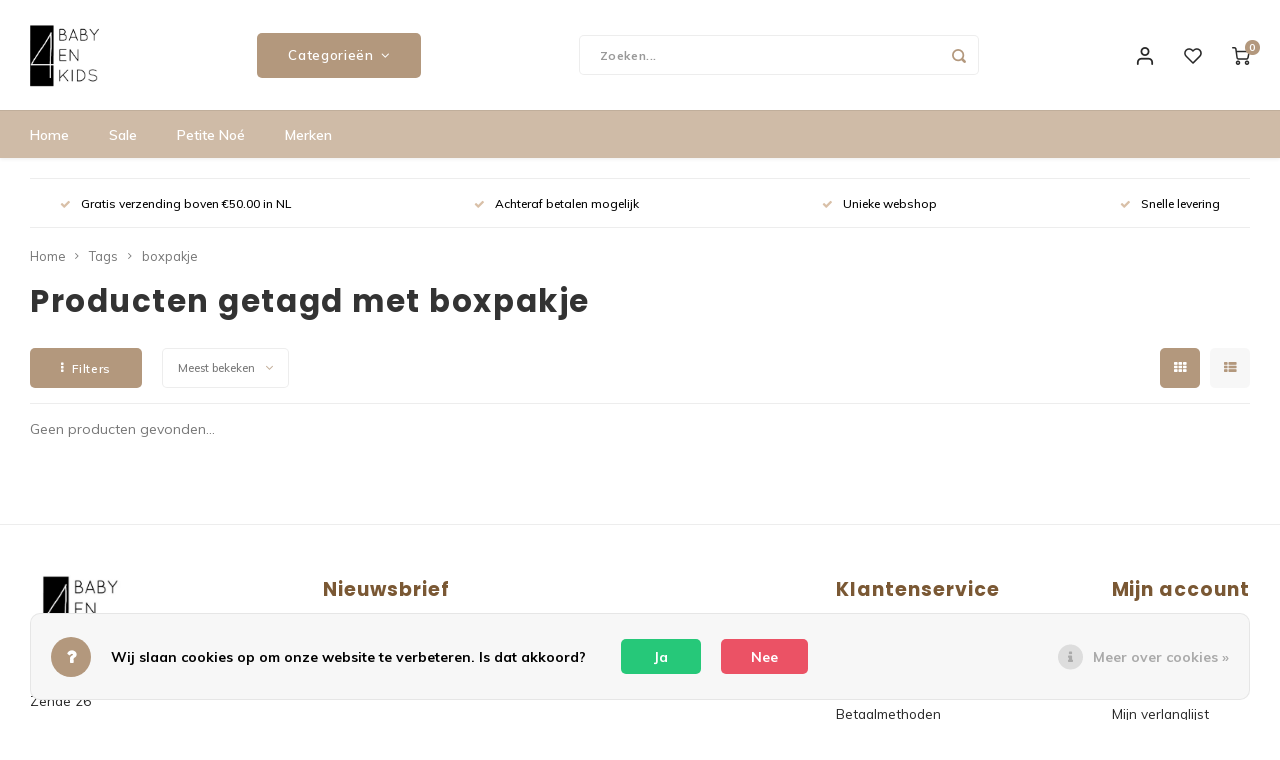

--- FILE ---
content_type: text/html;charset=utf-8
request_url: https://www.4babyenkids.nl/tags/boxpakje/
body_size: 10706
content:
<!DOCTYPE html>
<html lang="nl">
	
  <head>
    
        
    <meta charset="utf-8"/>
<!-- [START] 'blocks/head.rain' -->
<!--

  (c) 2008-2025 Lightspeed Netherlands B.V.
  http://www.lightspeedhq.com
  Generated: 16-11-2025 @ 13:32:32

-->
<link rel="canonical" href="https://www.4babyenkids.nl/tags/boxpakje/"/>
<link rel="alternate" href="https://www.4babyenkids.nl/index.rss" type="application/rss+xml" title="Nieuwe producten"/>
<link href="https://cdn.webshopapp.com/assets/cookielaw.css?2025-02-20" rel="stylesheet" type="text/css"/>
<meta name="robots" content="noodp,noydir"/>
<meta property="og:url" content="https://www.4babyenkids.nl/tags/boxpakje/?source=facebook"/>
<meta property="og:site_name" content="4 baby en kids "/>
<meta property="og:title" content="boxpakje"/>
<meta property="og:description" content="4 baby en kids | kinderkleding &amp; accessoires | Snelle verzending &amp; gratis vanaf €50,00"/>
<!--[if lt IE 9]>
<script src="https://cdn.webshopapp.com/assets/html5shiv.js?2025-02-20"></script>
<![endif]-->
<!-- [END] 'blocks/head.rain' -->
    <title>boxpakje - 4 baby en kids </title>
    <meta name="description" content="4 baby en kids | kinderkleding &amp; accessoires | Snelle verzending &amp; gratis vanaf €50,00" />
    <meta name="keywords" content="boxpakje" />
    <meta http-equiv="X-UA-Compatible" content="IE=edge,chrome=1">
    <meta name="viewport" content="width=device-width, initial-scale=1.0">
    <meta name="apple-mobile-web-app-capable" content="yes">
    <meta name="apple-mobile-web-app-status-bar-style" content="black">
    <meta property="fb:app_id" content="966242223397117"/>
    <meta name="viewport" content="width=device-width, initial-scale=1, maximum-scale=1, user-scalable=0"/>
    <meta name="apple-mobile-web-app-capable" content="yes">
    <meta name="HandheldFriendly" content="true" /> 
		<meta name="apple-mobile-web-app-title" content="4 baby en kids ">
  	<meta property="og:image" content="https://cdn.webshopapp.com/shops/316094/themes/148244/v/490524/assets/logo.png?20210127145713" />  
		<link rel="apple-touch-icon-precomposed" href="https://cdn.webshopapp.com/shops/316094/themes/148244/v/490524/assets/homescreen-icon.jpg?20210127145713"/>
  
    <link rel="shortcut icon" href="https://cdn.webshopapp.com/shops/316094/themes/148244/v/491667/assets/favicon.ico?20210127213503" type="image/x-icon" />
    <link href='//fonts.googleapis.com/css?family=Muli:400,300,500,600,700,800,900' rel='stylesheet' type='text/css'>
    <link href='//fonts.googleapis.com/css?family=Poppins:400,300,500,600,700,800,900' rel='stylesheet' type='text/css'>
    <link rel="stylesheet" href="https://cdn.webshopapp.com/shops/316094/themes/148244/assets/bootstrap.css?2025091014313820200911103640" />
    <link rel="stylesheet" href="https://cdn.webshopapp.com/shops/316094/themes/148244/assets/font-awesome-min.css?2025091014313820200911103640" />
  	  	<link href="https://cdn.webshopapp.com/shops/316094/themes/148244/assets/gibbon-icons.css?2025091014313820200911103640" rel="stylesheet">
    <link rel="stylesheet" href="https://cdn.webshopapp.com/shops/316094/themes/148244/assets/owl-carousel-min.css?2025091014313820200911103640" />  
    <link rel="stylesheet" href="https://cdn.webshopapp.com/shops/316094/themes/148244/assets/semantic.css?2025091014313820200911103640" />  
    <link rel="stylesheet" href="https://cdn.webshopapp.com/shops/316094/themes/148244/assets/jquery-fancybox-min.css?2025091014313820200911103640" /> 
    <link rel="stylesheet" href="https://cdn.webshopapp.com/shops/316094/themes/148244/assets/style.css?2025091014313820200911103640?903" /> 
    <link rel="stylesheet" href="https://cdn.webshopapp.com/shops/316094/themes/148244/assets/settings.css?2025091014313820200911103640" />  
    <link rel="stylesheet" href="https://cdn.webshopapp.com/assets/gui-2-0.css?2025-02-20" />
    <link rel="stylesheet" href="https://cdn.webshopapp.com/assets/gui-responsive-2-0.css?2025-02-20" />   
  	<link href='https://unpkg.com/boxicons@2.0.9/css/boxicons.min.css' rel='stylesheet'>
    <link rel="stylesheet" href="https://cdn.webshopapp.com/shops/316094/themes/148244/assets/custom.css?2025091014313820200911103640" />

    <script src="https://cdn.webshopapp.com/assets/jquery-1-9-1.js?2025-02-20"></script>
    <script src="https://cdn.webshopapp.com/assets/jquery-ui-1-10-1.js?2025-02-20"></script>
    
   
    <script src="https://cdn.webshopapp.com/shops/316094/themes/148244/assets/bootstrap.js?2025091014313820200911103640"></script>
    <script src="https://cdn.webshopapp.com/shops/316094/themes/148244/assets/owl-carousel-min.js?2025091014313820200911103640"></script>
    <script src="https://cdn.webshopapp.com/shops/316094/themes/148244/assets/semantic.js?2025091014313820200911103640"></script>
    <script src="https://cdn.webshopapp.com/shops/316094/themes/148244/assets/jquery-fancybox-min.js?2025091014313820200911103640"></script>
    <script src="https://cdn.webshopapp.com/shops/316094/themes/148244/assets/moment.js?2025091014313820200911103640"></script>  
    <script src="https://cdn.webshopapp.com/shops/316094/themes/148244/assets/js-cookie.js?2025091014313820200911103640"></script>
    <script src="https://cdn.webshopapp.com/shops/316094/themes/148244/assets/jquery-countdown-min.js?2025091014313820200911103640"></script>
  	<script src="https://cdn.webshopapp.com/shops/316094/themes/148244/assets/masonry.js?2025091014313820200911103640"></script>
    <script src="https://cdn.webshopapp.com/shops/316094/themes/148244/assets/global.js?2025091014313820200911103640?903"></script>
  	<script src="//cdnjs.cloudflare.com/ajax/libs/jqueryui-touch-punch/0.2.3/jquery.ui.touch-punch.min.js"></script>
    
    <script src="https://cdn.webshopapp.com/shops/316094/themes/148244/assets/jcarousel.js?2025091014313820200911103640"></script>
    <script src="https://cdn.webshopapp.com/assets/gui.js?2025-02-20"></script>
    <script src="https://cdn.webshopapp.com/assets/gui-responsive-2-0.js?2025-02-20"></script>
    
        
    
    <!--[if lt IE 9]>
    <link rel="stylesheet" href="https://cdn.webshopapp.com/shops/316094/themes/148244/assets/style-ie.css?2025091014313820200911103640" />
    <![endif]-->
  </head>  <body class=""><script type="application/ld+json">
[
			{
    "@context": "http://schema.org",
    "@type": "BreadcrumbList",
    "itemListElement":
    [
      {
        "@type": "ListItem",
        "position": 1,
        "item": {
        	"@id": "https://www.4babyenkids.nl/",
        	"name": "Home"
        }
      },
    	    	{
    		"@type": "ListItem",
     		"position": 2,
     		"item":	{
      		"@id": "https://www.4babyenkids.nl/tags/",
      		"name": "Tags"
    		}
    	},    	    	{
    		"@type": "ListItem",
     		"position": 3,
     		"item":	{
      		"@id": "https://www.4babyenkids.nl/tags/boxpakje/",
      		"name": "boxpakje"
    		}
    	}    	    ]
  },
      
        
    {
  "@context": "http://schema.org",
  "@id": "https://www.4babyenkids.nl/#Organization",
  "@type": "Organization",
  "url": "https://www.4babyenkids.nl/", 
  "name": "4 baby en kids ",
  "logo": "https://cdn.webshopapp.com/shops/316094/themes/148244/v/490524/assets/logo.png?20210127145713",
  "telephone": "",
  "email": ""
    }
  ]
</script><div class="cart-messages hidden"><ul></ul></div><div id="login-popup" class="mobile-popup" data-popup="login"><div class="popup-inner"><div class="title-small title-font">Inloggen</div><form class="formLogin" id="formLogin" action="https://www.4babyenkids.nl/account/loginPost/?return=https%3A%2F%2Fwww.4babyenkids.nl%2Ftags%2Fboxpakje%2F" method="post"><input type="hidden" name="key" value="af82e58d52cca6b7c479754171336046" /><input type="hidden" name="type" value="login" /><input type="submit" hidden/><input type="text" name="email" id="formLoginEmail" value="" placeholder="E-mailadres" class="standard-input" /><input type="password" name="password" id="formLoginPassword" value="" placeholder="Wachtwoord" class="standard-input"/><div class="buttons"><a class="btn accent" href="#" onclick="$('#formLogin').submit(); return false;" title="Inloggen">Inloggen</a><a class="btn facebook" rel="nofollow" onclick="gui_facebook('https://www.4babyenkids.nl/account/loginFacebook/?return=https%3A%2F%2Fwww.4babyenkids.nl%2Ftags%2Fboxpakje%2F'); return false;">Login with Facebook</a></div></form><div class="options"><a class="forgot-pw" href="https://www.4babyenkids.nl/account/password/">Wachtwoord vergeten?</a><span class="or">of</span><a class="no-account" href="https://www.4babyenkids.nl/account/register/">Nog geen account? Klik</a></div></div><div class="close-popup"><div class="close-popup-inner"><a href="javascript:;" class="close-mobile-popup" data-fancybox-close>
        Sluiten
      </a></div></div></div><div id="language-currency-popup" class="language-currency-popup mobile-popup"><div class="popup-inner"><div class="language-section"><div class="title-small title-font">Taal</div><div class="options-wrap"><div class="option active"><a href="https://www.4babyenkids.nl/tags/boxpakje/"><div class="inner"><div class="icon"><img src="https://cdn.webshopapp.com/shops/316094/themes/148244/assets/flag-nl.svg?2025091014313820200911103640" alt="flag-Nederlands"></div><div class="text">Nederlands</div></div></a></div></div></div><div class="close-popup"><div class="close-popup-inner"><a href="javascript:;" class="close-mobile-popup" data-fancybox-close>
          Sluiten
        </a></div></div></div></div><div class="mobile-menu mobile-popup" data-popup="menu"><div class="popup-inner"><div class="menu-wrap"><div class="breads">Hoofdmenu</div><div class="title-small title-font">Categorieën</div><div class="menu"><ul><li class=""><a class="normal-link" href="https://www.4babyenkids.nl/sale/">Sale</a></li><li class=""><a class="normal-link" href="https://www.4babyenkids.nl/petite-noe/">Petite Noé<span class="more-cats"><i class="fa fa-chevron-right"></i></span></a><div class="subs"><div class="breads">Hoofdmenu / petite noé</div><div class="title-small title-font text-center subs-back"><i class="fa fa-chevron-left"></i>Petite Noé</div><ul class=""><li class=""><a class="normal-link" href="https://www.4babyenkids.nl/petite-noe/zonnebrillen/">Zonnebrillen</a></li><li class=""><a class="normal-link" href="https://www.4babyenkids.nl/petite-noe/mutsjes/">Mutsjes</a></li><li class=""><a class="normal-link" href="https://www.4babyenkids.nl/petite-noe/sloffen/">Sloffen</a></li><li class=""><a class="normal-link" href="https://www.4babyenkids.nl/petite-noe/tassen-en-etuis/">Tassen en etui&#039;s</a></li></ul></div></li><li class=""><a href="https://www.4babyenkids.nl/brands/">Merken</a></li></ul><ul><li class="highlight hidden-sm"><a class="open-mobile-slide" data-popup="login" href="javascript:;">Inloggen</a></li></ul></div></div></div><div class="close-popup dark"><div class="close-popup-inner"><a href="javascript:;" class="close-mobile-popup" data-fancybox-close>
        Sluiten
      </a></div></div></div><header id="header" class="with-large-logo"><div class="main-header"><div class="container"><div class="inner"><div class="logo large-logo align-middle"><a href="https://www.4babyenkids.nl/"><img src="https://cdn.webshopapp.com/shops/316094/themes/148244/v/490524/assets/logo.png?20210127145713" alt="4 baby en kids "></a></div><div class="vertical-menu-wrap hidden-xs hidden-md hidden-lg"><div class="btn-wrap"><a class="btn accent vertical-menu-btn open-mobile-slide" data-popup="menu" data-main-link href="javascript:;">Categorieën<i class="fa fa-angle-down"></i></a></div></div><div class="vertical-menu-wrap hidden-xs hidden-sm  "><div class="btn-wrap"><a class="btn accent vertical-menu-btn open-vertical-menu">Categorieën<i class="fa fa-angle-down"></i></a><div class="vertical-menu"><ul><li class=""><a class="" href="https://www.4babyenkids.nl/sale/"><div class="category-wrap"><img src="https://cdn.webshopapp.com/shops/316094/files/357235907/100x100x1/sale.jpg" alt="Sale">
                                            Sale
                    </div></a></li><li class=""><a class="" href="https://www.4babyenkids.nl/petite-noe/"><div class="category-wrap"><img src="//placehold.jp/50x50.png">
                                            Petite Noé
                    </div><i class="fa fa-chevron-right arrow-right"></i></a><div class="subs"><ul><li class="subs-title"><a class="" href="https://www.4babyenkids.nl/petite-noe/">Petite Noé</a></li><li class=""><a class="" href="https://www.4babyenkids.nl/petite-noe/zonnebrillen/"><div>
                            Zonnebrillen
                          </div></a></li><li class=""><a class="" href="https://www.4babyenkids.nl/petite-noe/mutsjes/"><div>
                            Mutsjes
                          </div></a></li><li class=""><a class="" href="https://www.4babyenkids.nl/petite-noe/sloffen/"><div>
                            Sloffen
                          </div></a></li><li class=""><a class="" href="https://www.4babyenkids.nl/petite-noe/tassen-en-etuis/"><div>
                            Tassen en etui&#039;s
                          </div></a></li></ul></div></li></ul></div></div><div class="vertical-menu-overlay general-overlay"></div></div><div class="search-bar hidden-xs"><form action="https://www.4babyenkids.nl/search/" method="get" id="formSearch"  class="search-form"  data-search-type="desktop"><div class="relative search-wrap"><input type="text" name="q" autocomplete="off"  value="" placeholder="Zoeken..." class="standard-input" data-input="desktop"/><span onclick="$(this).closest('form').submit();" title="Zoeken" class="icon icon-search"><i class="sm sm-search"></i></span><span onclick="$(this).closest('form').find('input').val('').trigger('keyup');" class="icon icon-hide-search hidden"><i class="fa fa-close"></i></span></div><div class="search-overlay general-overlay"></div></form></div><div class="icons hidden-xs"><ul><li class="hidden-xs"><a href="#login-popup" data-fancybox><i class="sm sm-user"></i></a></li><li class="hidden-xs"><a href="#login-popup" data-fancybox><div class="icon-wrap"><i class="sm sm-heart-o"></i><div class="items" data-wishlist-items></div></div></a></li><li><a href="https://www.4babyenkids.nl/cart/"><div class="icon-wrap"><i class="sm sm-cart"></i><div class="items" data-cart-items>0</div></div></a></li></ul></div></div></div><div class="search-autocomplete hidden-xs" data-search-type="desktop"><div class="container"><div class="box"><div class="title-small title-font">Zoekresultaten voor "<span data-search-query></span>"</div><div class="inner-wrap"><div class="side  filter-style-classic"><div class="filter-scroll-wrap"><div class="filter-scroll"><div class="subtitle title-font">Filters</div><form data-search-type="desktop"><div class="filter-boxes"><div class="filter-wrap sort"><select name="sort" class="custom-select"></select></div></div><div class="filter-boxes custom-filters"></div></form></div></div></div><div class="results"><div class="feat-categories hidden"><div class="subtitle title-font">Categorieën</div><div class="cats"><ul></ul></div></div><div class="search-products products-livesearch row"></div><div class="more"><a href="#" class="btn accent">Bekijk alle resultaten <span>(0)</span></a></div><div class="notfound">Geen producten gevonden...</div></div></div></div></div></div></div><div class="main-menu hidden-sm hidden-xs"><div class="container"><ul><li class=""><a href="https://www.4babyenkids.nl/">Home</a></li><li class=""><a href="https://www.4babyenkids.nl/sale/">Sale</a></li><li class=""><a href="https://www.4babyenkids.nl/petite-noe/">Petite Noé</a><div class="mega-menu"><div class="container"><div class="menus"><div class="menu"><a class="title" href="https://www.4babyenkids.nl/petite-noe/zonnebrillen/">Zonnebrillen</a><ul></ul></div><div class="menu"><a class="title" href="https://www.4babyenkids.nl/petite-noe/mutsjes/">Mutsjes</a><ul></ul></div><div class="menu"><a class="title" href="https://www.4babyenkids.nl/petite-noe/sloffen/">Sloffen</a><ul></ul></div><div class="menu"><a class="title" href="https://www.4babyenkids.nl/petite-noe/tassen-en-etuis/">Tassen en etui&#039;s</a><ul></ul></div></div></div></div></li><li class=""><a href="https://www.4babyenkids.nl/brands/">Merken</a></li></ul></div></div></header><div class="mobile-search mobile-popup visible-xs" data-popup="search"><div class="popup-inner"><div class="title-small title-font">Zoek uw product</div><form action="https://www.4babyenkids.nl/search/" method="get" id="formSearchMobile" class="search-form" data-search-type="mobile"><div class="relative search-wrap"><input type="text" name="q" autocomplete="off"  value="" placeholder="Zoeken..." class="standard-input"  data-input="mobile"/><span onclick="$(this).closest('form').submit();" title="Zoeken" class="icon"><i class="sm sm-search"></i></span></div></form><div class="search-autocomplete" data-search-type="mobile"><div class="title-small title-font">Zoekresultaten voor "<span data-search-query></span>"</div><div class="inner-wrap"><div class="results"><div class="feat-categories hidden"><div class="subtitle title-font">Categorieën</div><div class="cats"><ul></ul></div></div><div class="search-products products-livesearch row"></div><div class="more"><a href="#" class="btn accent">Bekijk alle resultaten <span>(0)</span></a></div><div class="notfound">Geen producten gevonden...</div></div></div></div></div><div class="close-popup"><div class="close-popup-inner"><a href="javascript:;" class="close-mobile-popup" data-fancybox-close>
        Sluiten
      </a></div></div></div><div class="mobile-bar"><ul><li><a class="open-mobile-slide" data-popup="login" href="javascript:;"><i class="sm sm-heart-o"></i></a></li><li><a class="open-mobile-slide" data-popup="login" data-main-link href="javascript:;"><i class="sm sm-user"></i></a></li><li><a class="open-mobile-slide" data-popup="menu" data-main-link href="javascript:;"><i class="sm sm-bars"></i></a></li><li><a class="open-mobile-slide" data-popup="search" data-main-link href="javascript:;"><i class="sm sm-search"></i></a></li><li><a  href="https://www.4babyenkids.nl/cart/"><span class="icon-wrap"><i class="sm sm-cart"></i><div class="items" data-cart-items>0</div></span></a></li></ul></div><main><div class="main-content"><div class="container"><div class="usp-bar"><ul class=""><li><a><i class="fa fa-check"></i>Gratis verzending boven €50.00 in NL</a></li><li><a><i class="fa fa-check"></i>Achteraf betalen mogelijk</a></li><li><a><i class="fa fa-check"></i>Unieke webshop</a></li><li><a><i class="fa fa-check"></i>Snelle levering</a></li></ul></div></div><div class="message-wrap live-message"><div class="message"><div class="icon info"><i class="fa fa-info"></i></div><div class="text"><ul><li>Lorem ipsum</li></ul></div></div></div><div class="container"><div id="collection-page"><div class="sidebar"><form action="https://www.4babyenkids.nl/tags/boxpakje/" method="get" id="sidebar_filters" class="mobile-filters-form"><input type="hidden" name="mode" value="grid" id="filter_form_mode_side" /><input type="hidden" name="limit" value="24" id="filter_form_limit_side" /><input type="hidden" name="sort" value="popular" id="filter_form_sort_side" /><input type="hidden" name="max" value="5" id="filter_form_max_2_side" /><input type="hidden" name="min" value="0" id="filter_form_min_2_side" /><div class="mobile-filters mobile-popup sidebar-filters filter-style-classic block-gray hidden-sm hidden-sm hidden-md hidden-lg"  data-popup="filters"><div class="filters-scroll"><div class="sidebar-title title-font">Filters</div><div class="filter-wrap"><div class="filter-title title-font">Prijs</div><div class="price-filter"><div class="sidebar-filter-slider"><div class="collection-filter-price price-filter-2"></div></div><div class="price-filter-range clear"><div class="min">Min: €<span>0</span></div><div class="max">Max: €<span>5</span></div></div></div></div></div><div class="buttons hidden-sm hidden-md hidden-lg"><a class="btn accent apply-filters" href="javascript:;">Apply filters</a><a class="link" href="https://www.4babyenkids.nl/tags/boxpakje/">Clear filters</a></div></div></form></div><div class="container-wide"><div class="row flex-row"><div class="col-main no-sidebar"><div class="breadcrumbs"><a href="https://www.4babyenkids.nl/" title="Home">Home</a><i class="fa fa-angle-right"></i><a href="https://www.4babyenkids.nl/tags/">Tags</a><i class="fa fa-angle-right"></i><a class="last" href="https://www.4babyenkids.nl/tags/boxpakje/">boxpakje</a></div><div class="collection-content on-top"><div class="align"><div class="info general-content"><h1 class="title">Producten getagd met boxpakje</h1></div></div></div><div class="collection-sort on-top"><form action="https://www.4babyenkids.nl/tags/boxpakje/" method="get" id="filter_form_top"><input type="hidden" name="limit" value="24" id="filter_form_limit_top" /><input type="hidden" name="sort" value="popular" id="filter_form_sort_top" /><input type="hidden" name="max" value="5" id="filter_form_max_top" /><input type="hidden" name="min" value="0" id="filter_form_min_top" /><div class="flex"><div class="sort-block filter-btn-block"><a class="btn btn-small accent icon-left open-filters hidden-xs" href="javascript:;"><i class="fa fa-ellipsis-v"></i>Filters</a><a class="btn btn-small accent icon-left hidden-sm hidden-md hidden-lg open-mobile-slide" href="javascript:;" data-popup="filters"><i class="fa fa-ellipsis-v"></i>Filters</a><select name="sort" onchange="$('#formSortModeLimit').submit();" class="hidden-xs hidden-sm custom-select"><option value="popular" selected="selected">Meest bekeken</option><option value="newest">Nieuwste producten</option><option value="lowest">Laagste prijs</option><option value="highest">Hoogste prijs</option><option value="asc">Naam oplopend</option><option value="desc">Naam aflopend</option></select></div><div class="sort-block mobile-pager"><div class="grid-list text-right align-middle"><ul><li class="active"><label for="mode-grid_top"><input type="radio" name="mode" value="grid" id="mode-grid_top" checked><i class="fa fa-th"></i></label></li><li class=""><label for="mode-list_top"><input type="radio" name="mode" value="list" id="mode-list_top"><i class="fa fa-th-list"></i></label></li></ul></div></div></div></form></div><div class="products row infinite-page-count" data-page-count="1"><div class="no-products-found col-xs-12">Geen producten gevonden...</div></div><div class="show-next"></div></div></div></div></div></div><script>
  $(function(){
    
    
    $('#collection-page input, #collection-page .collection-sort select').change(function(){
      if ($(window).width() < 768 && $(this).closest('form').hasClass('mobile-filters-form')) {
        
      } else {
      	$(this).closest('form').submit();
      }
    });
    
    $(".collection-filter-price.price-filter-1").slider({
      range: true,
      min: 0,
      max: 5,
      values: [0, 5],
      step: 1,
      slide: function( event, ui){
    $('.price-filter-range .min span').html(ui.values[0]);
    $('.price-filter-range .max span').html(ui.values[1]);
    
    $('#filter_form_min_1_top, #filter_form_min_2_side').val(ui.values[0]);
    $('#filter_form_max_1_top, #filter_form_max_2_side').val(ui.values[1]);
  },
    stop: function(event, ui){
    $(this).closest('form').submit();
  }
    });
  $(".collection-filter-price.price-filter-2").slider({
      range: true,
      min: 0,
      max: 5,
      values: [0, 5],
      step: 1,
      slide: function( event, ui){
    $('.price-filter-range .min span').html(ui.values[0]);
    $('.price-filter-range .max span').html(ui.values[1]);
    
    $('#filter_form_min_1_top, #filter_form_min_2_side').val(ui.values[0]);
    $('#filter_form_max_1_top, #filter_form_max_2_side').val(ui.values[1]);
  },
    stop: function(event, ui){
    if ($(window).width() > 767) {
    	$(this).closest('form').submit();
    }
  }
    });
  });
</script><script>
  var infiniteCollectionPage = 1;
  var basicShopUrl = 'https://www.4babyenkids.nl/'; 
  var cartUrl = 'https://www.4babyenkids.nl/cart/add/'; 
  
  $().ready(function(){
    infiniteCollectionInit('https://www.4babyenkids.nl/tags/boxpakje/page1.ajax', 'collection', 'grid');
  });
</script></div></main><footer id="footer"><div class="main-footer"><div class="container"><div class="columns"><div class="col mob-slide"><div class="footer-logo large-logo hidden-xs hidden-sm"><a href="https://www.4babyenkids.nl/"><img src="https://cdn.webshopapp.com/shops/316094/themes/148244/v/490743/assets/footer-logo.png?20210127163234" alt="4 baby en kids "></a></div><div class="footer-title title-font hidden-md hidden-lg">Contact<span class="plus hidden-md hidden-lg"><i class="fa fa-angle-right"></i></span></div><div class="content-wrap">
                    Petite Noé  <br> Zende 26 <br>  7887 HX Erica
          
          <ul class="contact"><li><a href="/cdn-cgi/l/email-protection#224b4c444d62164043405b474c494b46510c4c4e"><span class="text"><span class="__cf_email__" data-cfemail="2e474048416e1a4c4f4c574b4045474a5d004042">[email&#160;protected]</span></span></a></li></ul></div></div><div class="col"><div class="footer-title title-font">Nieuwsbrief</div><p>Ontvang de laatste updates, nieuws en aanbiedingen via email</p><div class="newsletter"><form id="formNewsletter" action="https://www.4babyenkids.nl/account/newsletter/" method="post"><input type="hidden" name="key" value="af82e58d52cca6b7c479754171336046" /><input type="search" name="email" id="formNewsletterEmail" value="" placeholder="E-mail" class="standard-input"/><a class="btn btn-small accent" href="javascript:;" onclick="$('#formNewsletter').submit(); return false;" title="Abonneer"><span class="hidden-xs">Abonneer</span><span class="hidden-sm hidden-md hidden-lg"><i class="fa fa-paper-plane"></i></span></a></form></div><div class="footer-title title-font">Volg ons</div><div class="socials"><a href="https://www.facebook.com/4babyenkids/" class="social-icon" target="_blank"><i class="fa fa-facebook" aria-hidden="true"></i></a><a href="https://www.instagram.com/petitenoenl/" class="social-icon" target="_blank" title="Instagram 4 baby en kids "><i class="fa fa-instagram" aria-hidden="true"></i></a><a href="https://www.tiktok.com/LightspeedHQ" class="social-icon" target="_blank"><i class='bx bxl-tiktok'></i></a></div></div><div class="col mob-slide"><div class="footer-title title-font">Klantenservice<span class="plus hidden-md hidden-lg"><i class="fa fa-angle-right"></i></span></div><div class="content-wrap"><ul><li><a href="https://www.4babyenkids.nl/service/about/">Over ons</a></li><li><a href="https://www.4babyenkids.nl/service/general-terms-conditions/">Algemene voorwaarden</a></li><li><a href="https://www.4babyenkids.nl/service/privacy-policy/">Privacy Policy</a></li><li><a href="https://www.4babyenkids.nl/service/payment-methods/">Betaalmethoden</a></li><li><a href="https://www.4babyenkids.nl/service/shipping-returns/">Verzenden </a></li><li><a href="https://www.4babyenkids.nl/service/ruilen-en-retourneren/">Ruilen en retourneren</a></li><li><a href="https://www.4babyenkids.nl/service/">Klantenservice</a></li><li><a href="https://www.4babyenkids.nl/sitemap/">Sitemap</a></li><li><a href="https://www.4babyenkids.nl/service/terugroepactie/">Terugroepactie</a></li></ul></div></div><div class="col mob-slide"><div class="footer-title title-font">Mijn account<span class="plus hidden-md hidden-lg"><i class="fa fa-angle-right"></i></span></div><div class="content-wrap"><ul><li><a href="https://www.4babyenkids.nl/account/" title="Registreren">Registreren</a></li><li><a href="https://www.4babyenkids.nl/account/orders/" title="Mijn bestellingen">Mijn bestellingen</a></li><li><a href="https://www.4babyenkids.nl/account/tickets/" title="Mijn tickets">Mijn tickets</a></li><li><a href="https://www.4babyenkids.nl/account/wishlist/" title="Mijn verlanglijst">Mijn verlanglijst</a></li></ul></div></div></div></div></div><div class="bottom-footer"><div class="container"><div class="flex"><div class="copyright">
        	© Copyright 2025 4 baby en kids 
                    - Powered by
                    <a href="https://www.lightspeedhq.nl/" title="Lightspeed" target="_blank">Lightspeed</a>
                                        - Theme by <a href="https://shopmonkey.nl" target="_blank">Shopmonkey</a></div><div class="payments"><a href="https://www.4babyenkids.nl/service/payment-methods/" title="Betaalmethoden"><img src="https://cdn.webshopapp.com/shops/316094/themes/148244/assets/ideal.png?2025091014313820200911103640" alt="iDEAL" /></a><a href="https://www.4babyenkids.nl/service/payment-methods/" title="Betaalmethoden"><img src="https://cdn.webshopapp.com/shops/316094/themes/148244/assets/paypal.png?2025091014313820200911103640" alt="PayPal" /></a><a href="https://www.4babyenkids.nl/service/payment-methods/" title="Betaalmethoden"><img src="https://cdn.webshopapp.com/shops/316094/themes/148244/assets/mistercash.png?2025091014313820200911103640" alt="Bancontact" /></a><a href="https://www.4babyenkids.nl/service/payment-methods/" title="Betaalmethoden"><img src="https://cdn.webshopapp.com/shops/316094/themes/148244/assets/directebanking.png?2025091014313820200911103640" alt="SOFORT Banking" /></a><a href="https://www.4babyenkids.nl/service/payment-methods/" title="Betaalmethoden"><img src="https://cdn.webshopapp.com/shops/316094/themes/148244/assets/klarnapaylater.png?2025091014313820200911103640" alt="Klarna Pay Later" /></a></div></div></div></div></footer><div class="compare-overlay general-overlay"></div><div class="compare-block"><div class="container"><div class="compare-wrap"><div class="compare-pop"><a class="head open-compare" href="javascript:;"><div class="title title-font">
            Vergelijk producten
          </div><div class="items" data-compare-items>0</div></a><div class="compare-body"><div class="compare-products"></div><div class="button"><a class="btn accent btn-small" href="https://www.4babyenkids.nl/compare/">Start vergelijking</a></div></div></div></div></div></div><script data-cfasync="false" src="/cdn-cgi/scripts/5c5dd728/cloudflare-static/email-decode.min.js"></script><script>
  /* TRANSLATIONS */
  var ajaxTranslations = {"Add to cart":"Toevoegen aan winkelwagen","Wishlist":"Verlanglijst","Add to wishlist":"Aan verlanglijst toevoegen","Compare":"Vergelijk","Add to compare":"Toevoegen om te vergelijken","Brands":"Merken","Discount":"Korting","Delete":"Verwijderen","Total excl. VAT":"Totaal excl. btw","Shipping costs":"Verzendkosten","Total incl. VAT":"Totaal incl. btw","Read more":"Lees meer","Read less":"Lees minder","January":"Januari","February":"Februari","March":"Maart","May":"Mei","April":"April","June":"Juni","July":"Juli","August":"Augustus","September":"September","October":"Oktober","November":"November","December":"December","Your review has been accepted for moderation.":"Het taalgebruik in uw review is goedgekeurd.","Order":"Order","Date":"Datum","Total":"Totaal","Status":"Status","View product":"Bekijk product","Awaiting payment":"In afwachting van betaling","Awaiting pickup":"Wacht op afhalen","Picked up":"Afgehaald","Shipped":"Verzonden","Cancelled":"Geannuleerd","No products found":"Geen producten gevonden","Awaiting shipment":"Wacht op verzending","No orders found":"No orders found","Additional costs":"Bijkomende kosten"};
  var shopCategories = {"10596523":{"id":10596523,"parent":0,"path":["10596523"],"depth":1,"image":357235907,"type":"category","url":"sale","title":"Sale","description":"","count":15},"11787884":{"id":11787884,"parent":0,"path":["11787884"],"depth":1,"image":0,"type":"category","url":"petite-noe","title":"Petite No\u00e9","description":"","count":2,"subs":{"10596701":{"id":10596701,"parent":11787884,"path":["10596701","11787884"],"depth":2,"image":361736973,"type":"category","url":"petite-noe\/zonnebrillen","title":"Zonnebrillen","description":"","count":17},"12132081":{"id":12132081,"parent":11787884,"path":["12132081","11787884"],"depth":2,"image":0,"type":"category","url":"petite-noe\/mutsjes","title":"Mutsjes","description":"","count":2},"10596518":{"id":10596518,"parent":11787884,"path":["10596518","11787884"],"depth":2,"image":367200990,"type":"category","url":"petite-noe\/sloffen","title":"Sloffen","description":"","count":24},"10740499":{"id":10740499,"parent":11787884,"path":["10740499","11787884"],"depth":2,"image":362919100,"type":"category","url":"petite-noe\/tassen-en-etuis","title":"Tassen en etui's","description":"","count":3}}}};
  var basicUrl = 'https://www.4babyenkids.nl/';
  var assetsUrl = 'https://cdn.webshopapp.com/shops/316094/themes/148244/assets/';
  var regionsUrl = 'https://www.4babyenkids.nl/services/regions/';
    var accountCountries = false;
    var readmore = 'Lees meer';
  var readless = 'Lees minder';
  var searchUrl = 'https://www.4babyenkids.nl/search/';
  var incTax = 'Incl. btw';
  var quantityT = 'Aantal';
  var articleCode_t = 'Artikelcode';
  var image_ratio = '300x300';
  var image_fit = '2';
  var imageNotFound_t = 'Afbeelding niet gevonden';
  var inStock_t_lower = 'op voorraad';
  var outOfStock_t_lower = 'niet op voorraad';
  var showStockLevel = 0;
  var shopId = 316094;
  var shopSsl = true;
  var stickyHeader = 1;
  var loggedIn = 0;
  var wishlistUrl = 'https://www.4babyenkids.nl/account/wishlist/?format=json';
  var shopCurrency = '€';
  var template = 'pages/collection.rain';
  var yotpo_id = '';
  var addedToCart = false;
  var showDays = ["1","2","3","4","5"];
  var showCountdown = false;
  var showCountdownFrom = '12';
  var showCountdownTill = '15';
  var customCartActive = true;
  var priceStatus = 'enabled';
  var theme = {"accent_color":"#b3987d","activate_custom_account_dashboard":0,"activate_custom_blog":1,"activate_custom_cart":1,"activate_custom_service_page":1,"activate_homepage_headline":1,"activate_infinite_scroll":1,"activate_video_headline":0,"all_text_uppercase":0,"background_color":"#ffffff","background_image":false,"background_position":"top center","background_repeat":"no-repeat scroll","body_google_webfonts":"Muli","cart_buttons_color":"#6d6053","cart_loyalty":0,"catalog_content_place":"top","catalog_show_sidebar":1,"category_layout":"1","category_show_count":0,"collection_content_place":"top","collection_filters":"on_top","collection_filters_style":"classic","collection_show_sidebar":0,"contact_address":"Boskraai 70 ","contact_bank":null,"contact_city":"Emmen","contact_coc":null,"contact_country":"Nederland","contact_email":"info@4babyenkids.nl","contact_phone":null,"contact_vat":null,"contact_zipcode":"7827 JV","custom_cart_show_products":1,"custom_mobile_slider":1,"description_raw":0,"favicon":{"width":1077,"height":709,"src":"https:\/\/cdn.webshopapp.com\/shops\/316094\/themes\/148244\/v\/491667\/assets\/favicon.ico?20210127213503"},"footer_background_color":"#ffffff","footer_bottom_background":"#ffffff","footer_bottom_color":"#ffffff","footer_description":"Petite No\u00e9  <br> Zende 26 <br>  7887 HX Erica","footer_email":"info@4babyenkids.nl","footer_logo":{"width":1077,"height":709,"src":"https:\/\/cdn.webshopapp.com\/shops\/316094\/themes\/148244\/v\/490743\/assets\/footer-logo.png?20210127163234"},"footer_logo_svg":null,"footer_phone":null,"footer_text_color":"#282828","footer_title_color":"#7a5834","hallmark":"none","hallmark_custom":{"width":1077,"height":709,"src":"https:\/\/cdn.webshopapp.com\/shops\/316094\/themes\/148244\/v\/490266\/assets\/custom-hallmark.png?20210127130249"},"hallmark_size":"small","hallmark_url":null,"header_background_color":"#ffffff","header_icons_color":"#282828","header_show_blog":0,"header_show_usp_bar":1,"header_sticky":1,"header_usp_icon_color":"#d9c0a8","header_usp_link":0,"header_usp_text_color":"#000000","headings_color":"#333333","headings_google_webfonts":"Poppins","headline_1_active":1,"headline_1_button":1,"headline_1_button_color":"#c6ad97","headline_1_image":{"width":658,"height":606,"src":"https:\/\/cdn.webshopapp.com\/shops\/316094\/themes\/148244\/v\/490517\/assets\/headline-1-image.jpg?20210127145518"},"headline_1_image_mobile":{"width":658,"height":606,"src":"https:\/\/cdn.webshopapp.com\/shops\/316094\/themes\/148244\/v\/491663\/assets\/headline-1-image-mobile.jpg?20210127213113"},"headline_1_image_tablet":{"width":658,"height":606,"src":"https:\/\/cdn.webshopapp.com\/shops\/316094\/themes\/148244\/v\/491667\/assets\/headline-1-image-tablet.jpg?20210127213503"},"headline_1_link":"https:\/\/www.4babyenkids.nl\/brands\/petite-noe\/","headline_1_link_color":"#ffffff","headline_1_link_text":"Shop hier alle items van Petite No\u00e9","headline_1_overlay":1,"headline_1_subtitle":"Petite No\u00e9","headline_1_text":null,"headline_1_text_align":"text-center","headline_1_text_color":"#ffffff","headline_1_text_place":"text-place-center","headline_1_title":"Let's shop!","headline_2_active":0,"headline_2_button":1,"headline_2_button_color":"#7a5834","headline_2_image":{"width":550,"height":366,"src":"https:\/\/cdn.webshopapp.com\/shops\/316094\/themes\/148244\/v\/491830\/assets\/headline-2-image.jpg?20210127213718"},"headline_2_image_mobile":{"width":550,"height":366,"src":"https:\/\/cdn.webshopapp.com\/shops\/316094\/themes\/148244\/v\/491830\/assets\/headline-2-image-mobile.jpg?20210127213718"},"headline_2_image_tablet":{"width":550,"height":366,"src":"https:\/\/cdn.webshopapp.com\/shops\/316094\/themes\/148244\/v\/491830\/assets\/headline-2-image-tablet.jpg?20210127213718"},"headline_2_link":"https:\/\/4-baby-en-kids.webshopapp.com\/accessoires\/sloffen\/","headline_2_link_color":"#ffffff","headline_2_link_text":"Shop alle sloffen hier","headline_2_overlay":1,"headline_2_subtitle":"De fijnste sloffen voor in huis (en onderweg)","headline_2_text":"Hier vind je de fijnste selectie van prachtige, duurzame sloffen van de beste kwaliteit","headline_2_text_align":"text-center","headline_2_text_color":"#ffffff","headline_2_text_place":"text-place-center","headline_2_title":"Al geschikt vanaf de geboorte!","headline_3_active":0,"headline_3_button":1,"headline_3_button_color":"#7a5834","headline_3_image":{"width":500,"height":500,"src":"https:\/\/cdn.webshopapp.com\/shops\/316094\/themes\/148244\/v\/523620\/assets\/headline-3-image.jpg?20210307112539"},"headline_3_image_mobile":{"width":500,"height":500,"src":"https:\/\/cdn.webshopapp.com\/shops\/316094\/themes\/148244\/v\/572054\/assets\/headline-3-image-mobile.jpg?20210307112742"},"headline_3_image_tablet":{"width":500,"height":500,"src":"https:\/\/cdn.webshopapp.com\/shops\/316094\/themes\/148244\/v\/523620\/assets\/headline-3-image-tablet.jpg?20210307112539"},"headline_3_link":"https:\/\/www.4babyenkids.nl\/lifestyle\/eten-drinken\/drinkflessen-en-lunchboxen\/","headline_3_link_color":"#ffffff","headline_3_link_text":"Shop hier","headline_3_overlay":1,"headline_3_subtitle":"Drinkflessen en lunchboxen","headline_3_text":null,"headline_3_text_align":"text-center","headline_3_text_color":"#ffffff","headline_3_text_place":"text-place-center","headline_3_title":"De vrolijkste drinkbekers en lunchboxen (voor mee naar school!)","hide_countdown_no_stock":0,"hide_mobile_bar":0,"homepage_banner_1_button_color":"#ffffff","homepage_banner_1_button_text":"Shop hier","homepage_banner_1_button_text_color":"#000000","homepage_banner_1_image":false,"homepage_banner_1_image_overlay":"no-fill","homepage_banner_1_subtitle":null,"homepage_banner_1_subtitle_color":"#ffffff","homepage_banner_1_text_align":"text-left","homepage_banner_1_text_place":"text-place-left","homepage_banner_1_text_place_vertical":"align-top","homepage_banner_1_title":"Drinkbekers & lunchboxen","homepage_banner_1_title_color":"#ffffff","homepage_banner_1_url":"https:\/\/www.4babyenkids.nl\/lifestyle\/eten-drinken\/drinkflessen-en-lunchboxen\/","homepage_banner_2_button_color":"#ffffff","homepage_banner_2_button_text":"Yes please!","homepage_banner_2_button_text_color":"#000000","homepage_banner_2_image":{"width":600,"height":600,"src":"https:\/\/cdn.webshopapp.com\/shops\/316094\/themes\/148244\/v\/572080\/assets\/homepage-banner-2-image.jpg?20210307115704"},"homepage_banner_2_image_overlay":"filling","homepage_banner_2_subtitle":null,"homepage_banner_2_subtitle_color":"#ffffff","homepage_banner_2_text_align":"text-left","homepage_banner_2_text_place":"text-left","homepage_banner_2_text_place_vertical":"align-top","homepage_banner_2_title":"Badponcho's","homepage_banner_2_title_color":"#ffffff","homepage_banner_2_url":"https:\/\/www.4babyenkids.nl\/lifestyle\/verzorging\/badjassen-en-ponchos\/","homepage_banner_3_button_color":"#ffffff","homepage_banner_3_button_text":"Ja, leuk!","homepage_banner_3_button_text_color":"#000000","homepage_banner_3_image":{"width":500,"height":500,"src":"https:\/\/cdn.webshopapp.com\/shops\/316094\/themes\/148244\/v\/572088\/assets\/homepage-banner-3-image.jpg?20210307120226"},"homepage_banner_3_image_overlay":"filling","homepage_banner_3_subtitle":null,"homepage_banner_3_subtitle_color":"#ffffff","homepage_banner_3_text_align":"text-right","homepage_banner_3_text_place":"text-place-right","homepage_banner_3_text_place_vertical":"align-justify","homepage_banner_3_title":"Spelen met blokken","homepage_banner_3_title_color":"#ffffff","homepage_banner_3_url":"https:\/\/www.4babyenkids.nl\/brands\/petite-zigova\/","homepage_banner_4_button_color":"#ffffff","homepage_banner_4_button_text":"Baby, jongens en meisjes","homepage_banner_4_button_text_color":"#000000","homepage_banner_4_image":{"width":500,"height":500,"src":"https:\/\/cdn.webshopapp.com\/shops\/316094\/themes\/148244\/v\/572143\/assets\/homepage-banner-4-image.jpg?20210728114350"},"homepage_banner_4_image_overlay":"filling","homepage_banner_4_subtitle":null,"homepage_banner_4_subtitle_color":"#ffffff","homepage_banner_4_text_align":"text-left","homepage_banner_4_text_place":"text-place-left","homepage_banner_4_text_place_vertical":"align-justify","homepage_banner_4_title":"De leukste kleding","homepage_banner_4_title_color":"#ffffff","homepage_banner_4_url":"https:\/\/www.4babyenkids.nl\/kleding\/","homepage_banner_5_button_color":"#ffffff","homepage_banner_5_button_text":"Laat me zien","homepage_banner_5_button_text_color":"#000000","homepage_banner_5_image":{"width":500,"height":500,"src":"https:\/\/cdn.webshopapp.com\/shops\/316094\/themes\/148244\/v\/572106\/assets\/homepage-banner-5-image.jpg?20210307120459"},"homepage_banner_5_image_overlay":"filling","homepage_banner_5_subtitle":null,"homepage_banner_5_subtitle_color":"#ffffff","homepage_banner_5_text_align":"text-right","homepage_banner_5_text_place":"text-place-right","homepage_banner_5_text_place_vertical":"align-justify","homepage_banner_5_title":"De leukste sandaaltjes","homepage_banner_5_title_color":"#ffffff","homepage_banner_5_url":"https:\/\/www.4babyenkids.nl\/accessoires\/schoenen\/","homepage_banner_6_button_color":"#ffffff","homepage_banner_6_button_text":"Klik hier","homepage_banner_6_button_text_color":"#000000","homepage_banner_6_image":{"width":500,"height":500,"src":"https:\/\/cdn.webshopapp.com\/shops\/316094\/themes\/148244\/v\/572137\/assets\/homepage-banner-6-image.jpg?20210307122430"},"homepage_banner_6_image_overlay":"filling","homepage_banner_6_subtitle":null,"homepage_banner_6_subtitle_color":"#ffffff","homepage_banner_6_text_align":"text-right","homepage_banner_6_text_place_horizontal":"text-place-right","homepage_banner_6_text_place_vertical":"align-justify","homepage_banner_6_title":"Poppenkleertjes","homepage_banner_6_title_color":"#ffffff","homepage_banner_6_url":"https:\/\/www.4babyenkids.nl\/spelen\/poppen-en-poppenkleding\/poppenkleding\/","homepage_banner_7_button_color":"#ffffff","homepage_banner_7_button_text":null,"homepage_banner_7_button_text_color":"#000000","homepage_banner_7_image":false,"homepage_banner_7_image_overlay":"top-to-bottom","homepage_banner_7_subtitle":null,"homepage_banner_7_subtitle_color":"#ffffff","homepage_banner_7_text_align":"text-left","homepage_banner_7_text_place":"text-place-left","homepage_banner_7_text_place_vertical":"align-top","homepage_banner_7_title":null,"homepage_banner_7_title_color":"#ffffff","homepage_banner_7_url":null,"homepage_banner_8_button_color":"#ffffff","homepage_banner_8_button_text":null,"homepage_banner_8_button_text_color":"#000000","homepage_banner_8_image":false,"homepage_banner_8_image_overlay":"top-to-bottom","homepage_banner_8_subtitle":null,"homepage_banner_8_subtitle_color":"#ffffff","homepage_banner_8_text_align":"text-left","homepage_banner_8_text_place":"text-place-left","homepage_banner_8_text_place_vertical":"align-top","homepage_banner_8_title":null,"homepage_banner_8_title_color":"#ffffff","homepage_banner_8_url":null,"homepage_banners_timer":"0","homepage_banners_timer_day":"1","homepage_banners_timer_month":"1","homepage_banners_timer_year":"2018","homepage_banners_version":"v2","homepage_banners_video":"none","homepage_banners_video_url":null,"homepage_block_1":"none","homepage_block_2":"home-blocks-products","homepage_block_3":"home-blocks-products","homepage_block_4":"none","homepage_block_5":"none","homepage_block_6":"none","homepage_block_7":"none","homepage_block_8":"none","homepage_headline_activate_autoplay":0,"homepage_headline_pagination_color":"#ffffff","homepage_products_tab_1":"newest","homepage_products_tab_2":"0","homepage_products_tab_3":"0","homepage_text_image":false,"homescreen_icon":{"width":1077,"height":709,"src":"https:\/\/cdn.webshopapp.com\/shops\/316094\/themes\/148244\/v\/490524\/assets\/homescreen-icon.jpg?20210127145713"},"logo":{"width":796,"height":796,"src":"https:\/\/cdn.webshopapp.com\/shops\/316094\/themes\/148244\/v\/490524\/assets\/logo.png?20210127145713"},"logo_svg":null,"logosize":"large-logo","loyaltylion_secret":null,"loyaltylion_token":null,"menu_background":"#cfbba7","menu_color":"#ffffff","menu_in_header_active_color":"#333333","menu_in_header_color":"#000000","menu_place":"both","menu_style":"mega-menu","message_color_error":"#eb5265","message_color_success":"#26c879","message_color_warning":"#000000","new_checkout_body_font":"Lato","new_checkout_button_background_color":"#000000","new_checkout_button_text_color":"#ffffff","new_checkout_favicon":"logo.png","new_checkout_headings_font":"Lato","new_checkout_left_side_panel_background_color":"#ffffff","new_checkout_link_color":"#2e61de","new_checkout_logo":"logo.png","new_checkout_right_side_panel_background_color":"#f2f5f8","new_thank_you_page_background_color":"#ffffff","new_thank_you_page_customer_details_tile_color":"#ffffff","new_thank_you_page_order_summary_tile_color":"#f2f5f8","newsletter_popup_hide_for":"3","newsletter_popup_image":false,"newsletter_popup_show":0,"newsletter_popup_show_after":"5","product_border_product_image":0,"product_image_background_gray":0,"product_show_brand":1,"product_show_reviews_and_stars":0,"product_show_stock":1,"product_show_stock_level":0,"products_background_color":"#ffffff","products_big_tiles":1,"products_border":"no-border","products_center_info":0,"products_description_lines":"two-lines","products_gray_image":0,"products_image_fit":0,"products_image_ratio":"300x300","products_more_images":"show-more-images","products_new_color":"#b9a279","products_sale_color":"#535353","products_show_description":0,"products_show_percentage":0,"products_show_quickview":1,"products_show_quickview_button":0,"products_show_stars":0,"products_show_wishlist":1,"products_title_lines":"one-line","review_average":null,"review_domain":null,"review_total":null,"setting_fbc":null,"setting_kiyoh":null,"setting_kiyoh_v2":null,"show_blog_article_description":1,"show_blog_recent_articles":1,"show_blog_sidebar":1,"show_blog_sidebar_2":1,"show_blog_tags":1,"show_brands_collection":1,"show_brands_homepage":1,"show_brands_in_menu":1,"show_compare":0,"show_contact_info":1,"show_countdown_days":"1,2,3,4,5","show_countdown_timer_from":"12","show_countdown_timer_till":"15","show_headlines_pagination":1,"show_homepage_banners":0,"show_newsletter_block":1,"show_order_countdown":0,"show_product_popup":0,"show_products_in_category":0,"show_rss":0,"show_tags_in_sidebar":1,"show_tags_productpage":0,"show_wishlist":1,"sidebar_show_categories":1,"sidebar_show_newsletter":0,"social_facebook":"https:\/\/www.facebook.com\/4babyenkids\/","social_google":null,"social_instagram":"https:\/\/www.instagram.com\/petitenoenl\/","social_linkedin":null,"social_pinterest":null,"social_tiktok":"https:\/\/www.tiktok.com\/LightspeedHQ","social_tumblr":null,"social_twitter":null,"social_youtube":null,"text_color":"#777777","theme_id":"gibbon","video_headline_button":1,"video_headline_button_color":"#b87872","video_headline_link_color":"#ffffff","video_headline_link_text":null,"video_headline_link_url":null,"video_headline_overlay":0,"video_headline_subtitle":null,"video_headline_text":null,"video_headline_text_align":"text-left","video_headline_text_color":"#ffffff","video_headline_text_place":"text-place-left","video_headline_title":null,"video_headline_video_url":null,"yotpo_id":null};  
  var compareUrl = 'https://www.4babyenkids.nl/compare/?format=json';
  var mobileDevice = false;
  var showProductsPercentage = false;
  var hide_countdown_no_stock = false;       
  var testkoers = 10000;
  var wisselkoers = 1;                                                                                        
</script><!-- [START] 'blocks/body.rain' --><script>
(function () {
  var s = document.createElement('script');
  s.type = 'text/javascript';
  s.async = true;
  s.src = 'https://www.4babyenkids.nl/services/stats/pageview.js';
  ( document.getElementsByTagName('head')[0] || document.getElementsByTagName('body')[0] ).appendChild(s);
})();
</script><div class="wsa-cookielaw">
            Wij slaan cookies op om onze website te verbeteren. Is dat akkoord?
      <a href="https://www.4babyenkids.nl/cookielaw/optIn/" class="wsa-cookielaw-button wsa-cookielaw-button-green" rel="nofollow" title="Ja">Ja</a><a href="https://www.4babyenkids.nl/cookielaw/optOut/" class="wsa-cookielaw-button wsa-cookielaw-button-red" rel="nofollow" title="Nee">Nee</a><a href="https://www.4babyenkids.nl/service/privacy-policy/" class="wsa-cookielaw-link" rel="nofollow" title="Meer over cookies">Meer over cookies &raquo;</a></div><!-- [END] 'blocks/body.rain' --></body></html>

--- FILE ---
content_type: text/css; charset=UTF-8
request_url: https://cdn.webshopapp.com/shops/316094/themes/148244/assets/settings.css?2025091014313820200911103640
body_size: 2912
content:
/* General
================================================== */
body {
  font-family: "Muli", Helvetica, sans-serif;
  color:#777777;
  background: #ffffff;
    }

.home-text-image-block .image {
  background-image: url();
}

.home-text-image-block .content:after {
  background: -moz-linear-gradient(top, rgba(255,255,255,0) 0%, #ffffff 100%);
  background: -webkit-linear-gradient(top, rgba(255,255,255,0) 0%,#ffffff 100%);
  background: linear-gradient(to bottom, rgba(255,255,255,0) 0%,#ffffff 100%);
  filter: progid:DXImageTransform.Microsoft.gradient( startColorstr='#00ffffff', endColorstr='#ffffff',GradientType=0 );
}

h1, h2, h3, h4, h5, h6, .h1, .h2, .h3, .h4, .h5, .h6, a.title-font, .title-font, .gui-block.gui-account-links .gui-block-title, .gui-page-title {
	font-family: "Poppins", Helvetica, sans-serif;
  font-weight:700;
  color:#333333;
  letter-spacing: .05em;
}

.gui-page-title,
.gui a.gui-bold,
.gui-block-subtitle,
.gui-table thead tr th,
.gui ul.gui-products li .gui-products-title a,
.gui-block-title.gui-dark strong,
.gui-block-title.gui-dark strong a,
.gui-content-subtitle {
	font-family: "Poppins", Helvetica, sans-serif;
}

body .gui-checkout a,
.gui-form label em,
body .gui-select:after,
#account-dashboard .tab i,
#account-dashboard .order-view a:not(.btn),
#account-dashboard .account-back {
	color:#b3987d;
}

.gui-block.gui-account-links .gui-block-title strong {
	color:#333333 !important;
}

.success-color {
  color:#26c879;
}
.success-bg {
  background:#26c879;
}
.error-color {
  color:#eb5265;
}

.status-label.success {
	background:#26c879 !important;
  color:#fff !important;;
}
.status-label.error {
	background:#eb5265 !important;
  color:#fff !important;;
}
.status-label.warning {
	background:#000000 !important;
  color:#fff !important;;
}
.status-label.info {
	background:#3498db !important;
  color:#fff !important;;
}


#newsletter-popup .standard-input.error {
	border-color:#eb5265;
}
#newsletter-popup .image {
  background: url() no-repeat center center;
  background-size: cover;
}
.error-bg {
  background:#eb5265;
}
.warning-color {
  color:#000000;
}
.warning-bg {
  background:#000000;
}

.message-wrap .message .icon.error {
	background:#eb5265;
}
.message-wrap .message .icon.success {
	background:#26c879;
}
.message-wrap .message .icon.info {
	background:#000000;
}

.btn.cart-btn {
  background:#6d6053;
  color:#fff;
}

.btn.accent,
#header .main-header .icons ul li .items {
  background:#b3987d;
  color:#fff;
}

.btn.open {
	border-color:#b3987d;
  color:#b3987d;
}

.btn.open:hover {
	color:#fff;
  background:#b3987d;
}

.gui-block.gui-account-links .gui-block-linklist li.gui-active a,
.gui-block.gui-account-links .gui-block-linklist li:hover a {
	color:#b3987d;
}

.normal-link i {
	color:#b3987d;
}

.input-wrap .change a {
  color:#b3987d;
}

.ui.checkbox .box:after, .ui.checkbox label:after {
	color:#b3987d !important;
}

/* header */
.search-bar .icon,
.mobile-search .search-wrap .icon{
  color:#b3987d;
}

#header .main-header .icons,
#header .main-header .mob-icons{
  color:#282828;
}

#header .main-header {
  background: #ffffff;
}

#header .main-menu,
#header .main-menu ul li:hover ul.simple-menu,
#header .main-menu ul li:hover ul.simple-menu ul {
  background:#cfbba7;
}

#header .main-menu a {
	color:#ffffff;
}

#header .main-menu ul li .mega-menu a {
	color:#777777;
}

#header .main-menu li.active > a,
#header .main-menu li:hover > a,
#header .main-menu ul li .mega-menu .menus .menu .title,
#header .main-menu ul li .mega-menu a:hover {
  color:#b3987d;
}

#header .vertical-menu {
  color:#000000;
}

#header .vertical-menu li:hover > a,
#header .vertical-menu li.active > a,
#header .vertical-menu ul li .arrow-right,
#header .vertical-menu ul .subs .subs-title a {
  color: #333333;
}

.usp-bar ul li i {
  color:#d9c0a8;
}

.usp-bar ul li {
  color: #000000;
}

.mobile-bar a.active,
#header .main-header .mob-icons a.active{
  color:#b3987d;
}

@media (max-width: 767px) {
  .mobile-bar .icon-wrap .items,
  #header .main-header .mob-icons .items {
    background:#b3987d;
  }
}

.mobile-menu .menu li .more-cats,
.mobile-popup.mobile-menu .subs .subs-back i {
	color:#b3987d;
}

.mobile-menu .menu li.active > a {
  background:#b3987d;
}

.search-autocomplete .feat-categories .subtitle,
.ui.selection.dropdown>.dropdown.icon {
	color:#b3987d;
}
/* end header */

/* categories */
.categories .category.layout-2 .title {
  color:#333333;
}
/* end categories */

/* banners */

.home-banners .banner-1 .banner {
  background: url() #eee no-repeat center center ;
  background-size: cover;
}
.home-banners .banner-2 .banner {
  background: url(https://cdn.webshopapp.com/shops/316094/themes/148244/v/572080/assets/homepage-banner-2-image.jpg?20250910143138?20210307115704) #eee no-repeat center center ;
  background-size: cover;
}
.home-banners .banner-3 .banner {
  background: url(https://cdn.webshopapp.com/shops/316094/themes/148244/v/572088/assets/homepage-banner-3-image.jpg?20250910143138?20210307120226) #eee no-repeat center center ;
  background-size: cover;
}
.home-banners .banner-4 .banner {
  background: url(https://cdn.webshopapp.com/shops/316094/themes/148244/v/572143/assets/homepage-banner-4-image.jpg?20250910143138?20210728114350) #eee no-repeat center center ;
  background-size: cover;
}
.home-banners .banner-5 .banner {
  background: url(https://cdn.webshopapp.com/shops/316094/themes/148244/v/572106/assets/homepage-banner-5-image.jpg?20250910143138?20210307120459) #eee no-repeat center center ;
  background-size: cover;
}
.home-banners .banner-6 .banner {
  background: url(https://cdn.webshopapp.com/shops/316094/themes/148244/v/572137/assets/homepage-banner-6-image.jpg?20250910143138?20210307122430) #eee no-repeat center center ;
  background-size: cover;
}
.home-banners .banner-7 .banner {
  background: url() #eee no-repeat center center ;
  background-size: cover;
}
.home-banners .banner-8 .banner {
  background: url() #eee no-repeat center center ;
  background-size: cover;
}

.home-banners .banner-1 .subtitle {
  color:#ffffff;
}
.home-banners .banner-1 .title {
  color:#ffffff;
}
.home-banners .banner-1 .btn {
  background:#ffffff;
  color:#000000;
}
.home-banners .banner-2 .subtitle {
  color:#ffffff;
}
.home-banners .banner-2 .title {
  color:#ffffff;
}
.home-banners .banner-2 .btn {
  background:#ffffff;
  color:#000000;
}
.home-banners .banner-3 .subtitle {
  color:#ffffff;
}
.home-banners .banner-3 .title {
  color:#ffffff;
}
.home-banners .banner-3 .btn {
  background:#ffffff;
  color:#000000;
}
.home-banners .banner-4 .subtitle {
  color:#ffffff;
}
.home-banners .banner-4 .title {
  color:#ffffff;
}
.home-banners .banner-4 .btn {
  background:#ffffff;
  color:#000000;
}
.home-banners .banner-5 .subtitle {
  color:#ffffff;
}
.home-banners .banner-5 .title {
  color:#ffffff;
}
.home-banners .banner-5 .btn {
  background:#ffffff;
  color:#000000;
}
.home-banners .banner-6 .subtitle {
  color:#ffffff;
}
.home-banners .banner-6 .title {
  color:#ffffff;
}
.home-banners .banner-6 .btn {
  background:#ffffff;
  color:#000000;
}
.home-banners .banner-7 .subtitle {
  color:#ffffff;
}
.home-banners .banner-7 .title {
  color:#ffffff;
}
.home-banners .banner-7 .btn {
  background:#ffffff;
  color:#000000;
}
.home-banners .banner-8 .subtitle {
  color:#ffffff;
}
.home-banners .banner-8 .title {
  color:#ffffff;
}
.home-banners .banner-8 .btn {
  background:#ffffff;
  color:#000000;
}
/* end banners */

/* products */
.products .product .product-label.new,
.products .product-list .product-label.new {
  background:#b9a279;
}
.products .product .product-label.sale,
.products .product-list .product-label.sale {
  background:#535353;
}
.products .product .price .new-price,
.products .product-list .price .new-price,
#compare-page .table-compare .item .price .new-price {
	color:#b9a279;
}
.products .product a:hover,
.products .product-list a:hover {
  color:#b3987d;
}
.home-products .tabs li.active a {
	background:#b3987d;
}
.products .product .product-inner,
.products .product-list .product-inner,
.recent-products .recent-product .inner {
	background:#ffffff;
}
.products .product:hover .buttons .button.text-button .show-btn,
.products .product-list:hover .buttons .button.text-button .show-btn {
	background:#b3987d;
}
/* end products */

/* blog */
.blog-articles .blog-article .date,
.complete-article .date{
  background:#b3987d;
}
.blog-articles .blog-article .read-more {
	color:#b3987d;
}

/* general content */
.general-content a {
	color:#b3987d;
  text-decoration:underline;
}
/* end general content */

/* footer */
#footer .main-footer {
  color:#282828;
  background:#ffffff;
}
#footer .main-footer .footer-title {
  color:#7a5834;
}
#footer .bottom-footer {
  color:#ffffff;
  background:#ffffff;
}
#footer .main-footer .col.mob-slide .footer-title.active {
  color:#b3987d;
}
#footer .socials a:hover {
	color:#b3987d;
}
/* end footer */
/* product detail */
.product-detail .order-countdown .icon {
	background:#b3987d;
}
.product-detail .order-countdown .title .time {
	color:#b3987d;
}
.product-detail .info .cart .add-wish {
	color:#b3987d;
}
.product-detail .info .discounts ul li .accent-color {
	color:#b3987d;
}
.product-detail .info .product-description a {
	color:#b3987d;
}
/* end product detail */

/* collection */
.collection-sort .grid-list li,
.collection-sort .pager-text,
.custom-pager ul li.active a {
  color:#b3987d;
}
.collection-sort .grid-list li.active label {
  background: #b3987d;
  color:#fff;
}
.active-filters .active-filter.clear-all label {
	background: #b3987d;
  color:#fff;
}
.sidebar .sb-cats .more-cats {
	color:#b3987d;
}
.sidebar .sb-cats li:hover  > .inner a,
.sidebar .sb-cats li.active  > .inner a{
	color:#b3987d;
}
.sidebar .sb-cats li.active  > .inner a {
	font-weight:bold;
}
/* .collection-filter-price .ui-slider-range {
	background:#b3987d;
} */
.collection-filter-price .ui-slider-handle {
/* 	border-color:#b3987d; */
  background:#b3987d;
}
.filter-style-tags .ui.checkbox input:checked~label,
.filter-style-tags .ui.checkbox input~label:hover {
	background:#b3987d;
  color:#fff;
}
.recent-products .recent-product .link  {
	color:#b3987d;
}
/* end collection */
/* tags */
.tags .tag a:hover,
.tags .tag.active a {
	background:#b3987d;
  color:#fff;
}
/* end tags */
/* productpage */
.product-reviews .summary .bar .fill {
	background:#b3987d;
}
#productpage .mobile-tabs a {
	color:#b3987d;
}
/* end productpage */
.ui.radio.checkbox .box:after, .ui.radio.checkbox label:after {
	background:#b3987d !important;
}
.cart-wrap .table table .cart-delete  {
	color:#b3987d;
}
/* live compare */
.compare-pop .head {
	background:#b3987d;
}
/* end compare */
#account-dashboard .ticket-box .chat-box .chat-box-outer {
	background:#b3987d20;
}

#account-dashboard .ticket-box .chat-box .chat-message.sent .message {
	background:#b3987d;
}

#account-dashboard .ticket-box .chat-box .chat-message.sent:after {
	border-left: 10px solid #b3987d;
}
/* service */
.service-block .icon {
	background:#b3987d20;
  color:#b3987d;
}
#service-page .contact-info-block ul li .icon {
	background: #b3987d20;
  color: #b3987d;
}

#service-page .faq .faq-block .faq-title {
	color: #b3987d;
}

#service-page .faq .faq-block .faq-items .faq-item .tab i {
	color: #b3987d;
}
/* end service */
/* Status bar */
.status-bar .bar .dot {
  color: rgba(0,0,0,0.07);
	
}
.status-bar .bar .dot.active {
  color: #b3987d;
	border-color:#b3987d;
}
.status-bar .bar .dot.done {
  border-color:#b3987d;
	background:#b3987d;
  color: #fff;
}

.status-bar .bar .active-bar{
  background: #b3987d;
}

.status-bar ul li.done {
	color: #b3987d;
}
/* End status bar */
/* bundles */
.bundle-products .bundle-product .plus,
.cart-wrap .table table .bundled .plus {
	background:#b3987d;
}
.bundle .discount {
	background:#26c879;
}
.bundles-slider .owl-dots .owl-dot.active span {
	background:#b3987d;
}
/* end bundles*/
/* checkout */
.gui-checkout-one-step .gui-payment-method-service.gui-is-selected > label {
	border-color:#b3987d;
}
.gui-form .gui-radio input:checked ~ label:after {
	background:#b3987d;
}
.gui-form .gui-checkbox input:checked ~ label:after {
	color:#b3987d;
}
/* end checkout */

/* Languages/currency popup */
#language-currency-popup .options-wrap .option.active .inner,
#language-currency-popup .options-wrap .option:hover .inner {
  border-color: #b3987d;
}

#language-currency-popup .options-wrap .option.active .text,
#language-currency-popup .options-wrap .option:hover .text {
  color: #b3987d;
}

#language-currency-popup .currency-section .options-wrap .option .icon {
	background: #b3987d20;
}

#language-currency-popup .currency-section .options-wrap .option .icon span {
	color: #b3987d;
}
/* End Languages/currency popup */

/* Add review popup */
#add-review-popup form input.error,
#add-review-popup form textarea.error {
	border-color:#eb5265;
}
/* End add review popup */

/* Custom cookiebar */
.wsa-cookielaw {
  font-family: "Muli", Helvetica, sans-serif;
}

.wsa-cookielaw:after {
  background: #b3987d;
}

.wsa-cookielaw .wsa-cookielaw-button-red {
	background:#eb5265;
}

.wsa-cookielaw .wsa-cookielaw-button-green {
	background:#26c879;
}
/* End custom cookiebar */

/* Headlines */
.headlines .item-1 {
  background-image: url('https://cdn.webshopapp.com/shops/316094/themes/148244/v/490517/assets/headline-1-image.jpg?20250910143138?20210127145518');
}
.headlines .item-2 {
  background-image: url('https://cdn.webshopapp.com/shops/316094/themes/148244/v/491830/assets/headline-2-image.jpg?20250910143138?20210127213718');
}
.headlines .item-3 {
  background-image: url('https://cdn.webshopapp.com/shops/316094/themes/148244/v/523620/assets/headline-3-image.jpg?20250910143138?20210307112539');
}
@media (max-width:991px) {
/* Headlines */
.headlines .item-1 {
  background-image: url('https://cdn.webshopapp.com/shops/316094/themes/148244/v/491667/assets/headline-1-image-tablet.jpg?20250910143138?20210127213503');
}
.headlines .item-2 {
  background-image: url('https://cdn.webshopapp.com/shops/316094/themes/148244/v/491830/assets/headline-2-image-tablet.jpg?20250910143138?20210127213718');
}
.headlines .item-3 {
  background-image: url('https://cdn.webshopapp.com/shops/316094/themes/148244/v/523620/assets/headline-3-image-tablet.jpg?20250910143138?20210307112539');
}
}
@media (max-width:767px) {
/* Headlines */
.headlines .item-1 {
  background-image: url('https://cdn.webshopapp.com/shops/316094/themes/148244/v/491663/assets/headline-1-image-mobile.jpg?20250910143138?20210127213113');
}
.headlines .item-2 {
  background-image: url('https://cdn.webshopapp.com/shops/316094/themes/148244/v/491830/assets/headline-2-image-mobile.jpg?20250910143138?20210127213718');
}
.headlines .item-3 {
  background-image: url('https://cdn.webshopapp.com/shops/316094/themes/148244/v/572054/assets/headline-3-image-mobile.jpg?20250910143138?20210307112742');
}
}
.headlines .item-1 .text-box .title,
.headlines .item-1 .text-box .subtitle,
.headlines .item-1 .text-box .text {
	color: #ffffff;
}

.headlines .item-1 .text-box .btn {
  background: #c6ad97;
  color: #ffffff;
}

.headlines .item-1 .text-box .link .normal-link,
.headlines .item-1 .text-box .link .normal-link i {
	color: #ffffff;
}

.headlines .item-2 .text-box .title,
.headlines .item-2 .text-box .subtitle,
.headlines .item-2 .text-box .text {
	color: #ffffff;
}

.headlines .item-2 .text-box .btn {
  background: #7a5834;
  color: #ffffff;
}

.headlines .item-2 .text-box .link .normal-link,
.headlines .item-2 .text-box .link .normal-link i {
	color: #ffffff;
}

.headlines .item-3 .text-box .title,
.headlines .item-3 .text-box .subtitle,
.headlines .item-3 .text-box .text {
	color: #ffffff;
}

.headlines .item-3 .text-box .btn {
  background: #7a5834;
  color: #ffffff;
}

.headlines .item-3 .text-box .link .normal-link,
.headlines .item-3 .text-box .link .normal-link i {
	color: #ffffff;
}

.headlines .item-3 .text-box .title,
.headlines .item-3 .text-box .subtitle,
.headlines .item-3 .text-box .text {
	color: #ffffff;
}

.headlines .item-3 .text-box .btn {
  background: #7a5834;
  color: #ffffff;
}

.headlines .item-3 .text-box .link .normal-link,
.headlines .item-3 .text-box .link .normal-link i {
	color: #ffffff;
}

.headlines .item.video-headline .text-box .title,
.headlines .item.video-headline .text-box .subtitle,
.headlines .item.video-headline .text-box .text {
	color: #ffffff;
}

.headlines .item.video-headline .text-box .btn {
  background: #b87872;
  color: #ffffff;
}

.headlines .item.video-headline .text-box .link .normal-link,
.headlines .item.video-headline .text-box .link .normal-link i {
	color: #ffffff;
}

.headlines .owl-dots .owl-dot {
  background: #ffffff;
}
/* End headlines */
/* Account dashboard */
.user-circle {
  background:#b3987d;
}
/* End account dashboard */

--- FILE ---
content_type: text/javascript;charset=utf-8
request_url: https://www.4babyenkids.nl/services/stats/pageview.js
body_size: -413
content:
// SEOshop 16-11-2025 13:32:34